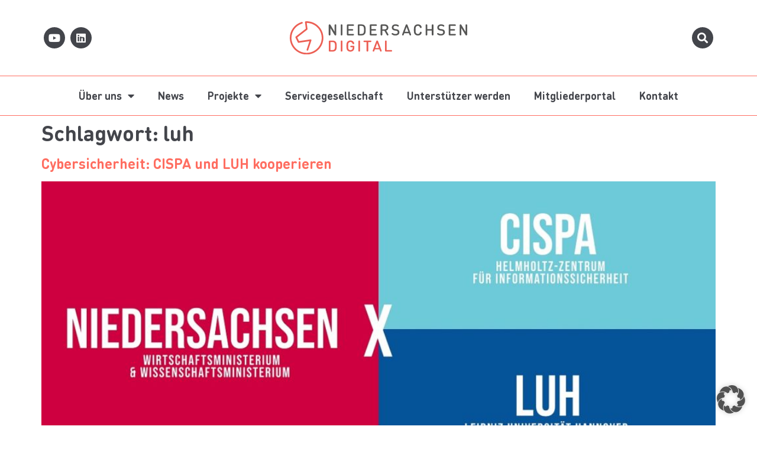

--- FILE ---
content_type: text/css
request_url: https://niedersachsen.digital/wp-content/uploads/elementor/css/post-165.css?ver=1769430072
body_size: 1653
content:
.elementor-165 .elementor-element.elementor-element-dfcb5c3 > .elementor-container > .elementor-column > .elementor-widget-wrap{align-content:center;align-items:center;}.elementor-165 .elementor-element.elementor-element-dfcb5c3{padding:02% 05% 02% 5%;}.elementor-165 .elementor-element.elementor-element-7a609bd > .elementor-element-populated{padding:0px 0px 0px 0px;}.elementor-165 .elementor-element.elementor-element-536d82b{margin-top:0px;margin-bottom:0px;}.elementor-165 .elementor-element.elementor-element-6d32cb3{--grid-template-columns:repeat(0, auto);--icon-size:18px;--grid-column-gap:5px;--grid-row-gap:0px;}.elementor-165 .elementor-element.elementor-element-6d32cb3 .elementor-widget-container{text-align:left;}.elementor-165 .elementor-element.elementor-element-6d32cb3 .elementor-social-icon{background-color:#43454B;}.elementor-165 .elementor-element.elementor-element-6d32cb3 .elementor-icon{border-radius:50% 50% 50% 50%;}.elementor-165 .elementor-element.elementor-element-6d32cb3 .elementor-social-icon:hover{background-color:#43454B;}.elementor-165 .elementor-element.elementor-element-8795063 img{width:300px;}.elementor-165 .elementor-element.elementor-element-38bc1f1{--grid-template-columns:repeat(0, auto);--icon-size:18px;--grid-column-gap:5px;--grid-row-gap:0px;}.elementor-165 .elementor-element.elementor-element-38bc1f1 .elementor-widget-container{text-align:right;}.elementor-165 .elementor-element.elementor-element-38bc1f1 .elementor-social-icon{background-color:#43454B;}.elementor-165 .elementor-element.elementor-element-38bc1f1 .elementor-icon{border-radius:50% 50% 50% 50%;}.elementor-165 .elementor-element.elementor-element-38bc1f1 .elementor-social-icon:hover{background-color:#43454B;}.elementor-165 .elementor-element.elementor-element-b256025:not(.elementor-motion-effects-element-type-background), .elementor-165 .elementor-element.elementor-element-b256025 > .elementor-motion-effects-container > .elementor-motion-effects-layer{background-color:var( --e-global-color-6be9230f );}.elementor-165 .elementor-element.elementor-element-b256025{border-style:solid;border-width:1px 0px 1px 0px;border-color:var( --e-global-color-accent );transition:background 0.3s, border 0.3s, border-radius 0.3s, box-shadow 0.3s;}.elementor-165 .elementor-element.elementor-element-b256025 > .elementor-background-overlay{transition:background 0.3s, border-radius 0.3s, opacity 0.3s;}.elementor-165 .elementor-element.elementor-element-3794bb7 .elementor-menu-toggle{margin:0 auto;background-color:#FF6E60;}.elementor-165 .elementor-element.elementor-element-3794bb7 .elementor-nav-menu .elementor-item{font-family:"DIN Round Pro Bold", Sans-serif;font-size:18px;font-weight:500;}.elementor-165 .elementor-element.elementor-element-3794bb7 .elementor-nav-menu--main .elementor-item{color:var( --e-global-color-text );fill:var( --e-global-color-text );}.elementor-165 .elementor-element.elementor-element-3794bb7 .elementor-nav-menu--main .elementor-item:hover,
					.elementor-165 .elementor-element.elementor-element-3794bb7 .elementor-nav-menu--main .elementor-item.elementor-item-active,
					.elementor-165 .elementor-element.elementor-element-3794bb7 .elementor-nav-menu--main .elementor-item.highlighted,
					.elementor-165 .elementor-element.elementor-element-3794bb7 .elementor-nav-menu--main .elementor-item:focus{color:var( --e-global-color-accent );fill:var( --e-global-color-accent );}.elementor-165 .elementor-element.elementor-element-3794bb7 .elementor-nav-menu--main .elementor-item.elementor-item-active{color:var( --e-global-color-accent );}.elementor-165 .elementor-element.elementor-element-3794bb7 .elementor-nav-menu--dropdown a, .elementor-165 .elementor-element.elementor-element-3794bb7 .elementor-menu-toggle{color:var( --e-global-color-text );fill:var( --e-global-color-text );}.elementor-165 .elementor-element.elementor-element-3794bb7 .elementor-nav-menu--dropdown{background-color:var( --e-global-color-19bc8d28 );}.elementor-165 .elementor-element.elementor-element-3794bb7 .elementor-nav-menu--dropdown a:hover,
					.elementor-165 .elementor-element.elementor-element-3794bb7 .elementor-nav-menu--dropdown a:focus,
					.elementor-165 .elementor-element.elementor-element-3794bb7 .elementor-nav-menu--dropdown a.elementor-item-active,
					.elementor-165 .elementor-element.elementor-element-3794bb7 .elementor-nav-menu--dropdown a.highlighted,
					.elementor-165 .elementor-element.elementor-element-3794bb7 .elementor-menu-toggle:hover,
					.elementor-165 .elementor-element.elementor-element-3794bb7 .elementor-menu-toggle:focus{color:var( --e-global-color-6be9230f );}.elementor-165 .elementor-element.elementor-element-3794bb7 .elementor-nav-menu--dropdown a:hover,
					.elementor-165 .elementor-element.elementor-element-3794bb7 .elementor-nav-menu--dropdown a:focus,
					.elementor-165 .elementor-element.elementor-element-3794bb7 .elementor-nav-menu--dropdown a.elementor-item-active,
					.elementor-165 .elementor-element.elementor-element-3794bb7 .elementor-nav-menu--dropdown a.highlighted{background-color:#FF6E60;}.elementor-165 .elementor-element.elementor-element-3794bb7 .elementor-nav-menu--dropdown a.elementor-item-active{color:var( --e-global-color-6be9230f );background-color:var( --e-global-color-accent );}.elementor-165 .elementor-element.elementor-element-3794bb7 .elementor-nav-menu--dropdown .elementor-item, .elementor-165 .elementor-element.elementor-element-3794bb7 .elementor-nav-menu--dropdown  .elementor-sub-item{font-family:"DIN Round Pro Bold", Sans-serif;font-size:16px;font-weight:400;}.elementor-165 .elementor-element.elementor-element-3794bb7 .elementor-nav-menu--dropdown a{padding-left:25px;padding-right:25px;padding-top:10px;padding-bottom:10px;}.elementor-165 .elementor-element.elementor-element-3794bb7 .elementor-nav-menu--dropdown li:not(:last-child){border-style:solid;border-color:#FFD26E;border-bottom-width:1px;}.elementor-165 .elementor-element.elementor-element-3794bb7 .elementor-nav-menu--main > .elementor-nav-menu > li > .elementor-nav-menu--dropdown, .elementor-165 .elementor-element.elementor-element-3794bb7 .elementor-nav-menu__container.elementor-nav-menu--dropdown{margin-top:10px !important;}.elementor-165 .elementor-element.elementor-element-3794bb7{--nav-menu-icon-size:20px;}.elementor-165 .elementor-element.elementor-element-733d1a6:not(.elementor-motion-effects-element-type-background), .elementor-165 .elementor-element.elementor-element-733d1a6 > .elementor-motion-effects-container > .elementor-motion-effects-layer{background-color:var( --e-global-color-679d953b );}.elementor-165 .elementor-element.elementor-element-733d1a6{transition:background 0.3s, border 0.3s, border-radius 0.3s, box-shadow 0.3s;}.elementor-165 .elementor-element.elementor-element-733d1a6 > .elementor-background-overlay{transition:background 0.3s, border-radius 0.3s, opacity 0.3s;}.elementor-165 .elementor-element.elementor-element-41bfc94{--grid-template-columns:repeat(0, auto);--icon-size:18px;--grid-column-gap:5px;--grid-row-gap:0px;}.elementor-165 .elementor-element.elementor-element-41bfc94 .elementor-widget-container{text-align:right;}.elementor-165 .elementor-element.elementor-element-41bfc94 .elementor-social-icon{background-color:#43454B;}.elementor-165 .elementor-element.elementor-element-41bfc94 .elementor-icon{border-radius:50% 50% 50% 50%;}.elementor-165 .elementor-element.elementor-element-41bfc94 .elementor-social-icon:hover{background-color:#43454B;}.elementor-165 .elementor-element.elementor-element-017c3a2:not(.elementor-motion-effects-element-type-background), .elementor-165 .elementor-element.elementor-element-017c3a2 > .elementor-motion-effects-container > .elementor-motion-effects-layer{background-color:var( --e-global-color-6be9230f );}.elementor-165 .elementor-element.elementor-element-017c3a2{transition:background 0.3s, border 0.3s, border-radius 0.3s, box-shadow 0.3s;}.elementor-165 .elementor-element.elementor-element-017c3a2 > .elementor-background-overlay{transition:background 0.3s, border-radius 0.3s, opacity 0.3s;}.elementor-165 .elementor-element.elementor-element-c6a8b49 img{width:300px;}.elementor-165 .elementor-element.elementor-element-d30e933 .elementor-menu-toggle{margin-left:auto;background-color:#FF6E60;}.elementor-165 .elementor-element.elementor-element-d30e933 .elementor-nav-menu .elementor-item{font-family:"DIN Round Pro Bold", Sans-serif;font-size:18px;font-weight:500;}.elementor-165 .elementor-element.elementor-element-d30e933 .elementor-nav-menu--main .elementor-item{color:#FFFFFF;fill:#FFFFFF;}.elementor-165 .elementor-element.elementor-element-d30e933 .elementor-nav-menu--main .elementor-item:hover,
					.elementor-165 .elementor-element.elementor-element-d30e933 .elementor-nav-menu--main .elementor-item.elementor-item-active,
					.elementor-165 .elementor-element.elementor-element-d30e933 .elementor-nav-menu--main .elementor-item.highlighted,
					.elementor-165 .elementor-element.elementor-element-d30e933 .elementor-nav-menu--main .elementor-item:focus{color:#43454B;fill:#43454B;}.elementor-165 .elementor-element.elementor-element-d30e933 .elementor-nav-menu--main .elementor-item.elementor-item-active{color:#43454B;}.elementor-165 .elementor-element.elementor-element-d30e933 .elementor-nav-menu--dropdown a, .elementor-165 .elementor-element.elementor-element-d30e933 .elementor-menu-toggle{color:#FFFFFF;fill:#FFFFFF;}.elementor-165 .elementor-element.elementor-element-d30e933 .elementor-nav-menu--dropdown{background-color:#FF6E60;}.elementor-165 .elementor-element.elementor-element-d30e933 .elementor-nav-menu--dropdown a:hover,
					.elementor-165 .elementor-element.elementor-element-d30e933 .elementor-nav-menu--dropdown a:focus,
					.elementor-165 .elementor-element.elementor-element-d30e933 .elementor-nav-menu--dropdown a.elementor-item-active,
					.elementor-165 .elementor-element.elementor-element-d30e933 .elementor-nav-menu--dropdown a.highlighted,
					.elementor-165 .elementor-element.elementor-element-d30e933 .elementor-menu-toggle:hover,
					.elementor-165 .elementor-element.elementor-element-d30e933 .elementor-menu-toggle:focus{color:#43454B;}.elementor-165 .elementor-element.elementor-element-d30e933 .elementor-nav-menu--dropdown a:hover,
					.elementor-165 .elementor-element.elementor-element-d30e933 .elementor-nav-menu--dropdown a:focus,
					.elementor-165 .elementor-element.elementor-element-d30e933 .elementor-nav-menu--dropdown a.elementor-item-active,
					.elementor-165 .elementor-element.elementor-element-d30e933 .elementor-nav-menu--dropdown a.highlighted{background-color:#FF6E60;}.elementor-165 .elementor-element.elementor-element-d30e933 .elementor-nav-menu--dropdown a.elementor-item-active{color:#43454B;}.elementor-165 .elementor-element.elementor-element-d30e933 .elementor-nav-menu--dropdown .elementor-item, .elementor-165 .elementor-element.elementor-element-d30e933 .elementor-nav-menu--dropdown  .elementor-sub-item{font-size:16px;font-weight:100;}.elementor-165 .elementor-element.elementor-element-d30e933 .elementor-nav-menu--dropdown a{padding-left:25px;padding-right:25px;padding-top:10px;padding-bottom:10px;}.elementor-165 .elementor-element.elementor-element-d30e933 .elementor-nav-menu--dropdown li:not(:last-child){border-style:solid;border-color:#FFD26E;border-bottom-width:1px;}.elementor-165 .elementor-element.elementor-element-d30e933 .elementor-nav-menu--main > .elementor-nav-menu > li > .elementor-nav-menu--dropdown, .elementor-165 .elementor-element.elementor-element-d30e933 .elementor-nav-menu__container.elementor-nav-menu--dropdown{margin-top:10px !important;}.elementor-165 .elementor-element.elementor-element-d30e933{--nav-menu-icon-size:20px;}.elementor-165{padding:0% 0% 0% 0%;}.elementor-theme-builder-content-area{height:400px;}.elementor-location-header:before, .elementor-location-footer:before{content:"";display:table;clear:both;}@media(max-width:1199px){.elementor-165 .elementor-element.elementor-element-6d32cb3 .elementor-widget-container{text-align:left;}.elementor-165 .elementor-element.elementor-element-3794bb7 .elementor-nav-menu .elementor-item{font-size:16px;}.elementor-165 .elementor-element.elementor-element-3794bb7 .elementor-nav-menu--main > .elementor-nav-menu > li > .elementor-nav-menu--dropdown, .elementor-165 .elementor-element.elementor-element-3794bb7 .elementor-nav-menu__container.elementor-nav-menu--dropdown{margin-top:10px !important;}.elementor-165 .elementor-element.elementor-element-d30e933 .elementor-nav-menu .elementor-item{font-size:16px;}.elementor-165 .elementor-element.elementor-element-d30e933 .elementor-nav-menu--main > .elementor-nav-menu > li > .elementor-nav-menu--dropdown, .elementor-165 .elementor-element.elementor-element-d30e933 .elementor-nav-menu__container.elementor-nav-menu--dropdown{margin-top:10px !important;}}@media(max-width:767px){.elementor-165 .elementor-element.elementor-element-dfcb5c3{padding:0px 0px 20px 0px;}.elementor-165 .elementor-element.elementor-element-7a609bd{width:100%;}.elementor-165 .elementor-element.elementor-element-b169ff6{width:70%;}.elementor-165 .elementor-element.elementor-element-6d32cb3 .elementor-widget-container{text-align:left;}.elementor-165 .elementor-element.elementor-element-6d32cb3{--icon-size:15px;}.elementor-165 .elementor-element.elementor-element-3794bb7 .elementor-nav-menu .elementor-item{font-size:16px;}.elementor-165 .elementor-element.elementor-element-41bfc94{--grid-template-columns:repeat(1, auto);--icon-size:15px;}.elementor-165 .elementor-element.elementor-element-017c3a2{padding:03% 03% 03% 03%;z-index:100;}.elementor-165 .elementor-element.elementor-element-47aa866{width:50%;}.elementor-165 .elementor-element.elementor-element-a09c05c{width:50%;}.elementor-165 .elementor-element.elementor-element-d30e933 .elementor-nav-menu .elementor-item{font-size:16px;}.elementor-165 .elementor-element.elementor-element-d30e933 .elementor-menu-toggle{border-radius:0px;}}@media(max-width:1199px) and (min-width:768px){.elementor-165 .elementor-element.elementor-element-b169ff6{width:100%;}}/* Start Custom Fonts CSS */@font-face {
	font-family: 'DIN Round Pro Bold';
	font-style: normal;
	font-weight: 500;
	font-display: auto;
	src: url('https://niedersachsen.digital/wp-content/uploads/2020/03/DINRoundPro-Bold.eot');
	src: url('https://niedersachsen.digital/wp-content/uploads/2020/03/DINRoundPro-Bold.eot?#iefix') format('embedded-opentype'),
		url('https://niedersachsen.digital/wp-content/uploads/2020/03/DINRoundPro-Bold.woff2') format('woff2'),
		url('https://niedersachsen.digital/wp-content/uploads/2020/03/DINRoundPro-Bold.woff') format('woff'),
		url('https://niedersachsen.digital/wp-content/uploads/2020/03/DINRoundPro-Bold.ttf') format('truetype');
}
/* End Custom Fonts CSS */